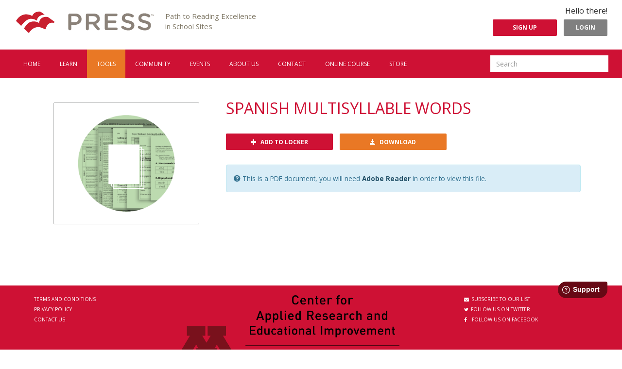

--- FILE ---
content_type: text/html; charset=utf-8
request_url: https://presscommunity.org/assessment/254/
body_size: 29432
content:

<!doctype html>
<html lang="">

<head>
<meta http-equiv="Content-type" content="text/html; charset=utf-8">
<meta name="viewport" content="width=device-width, initial-scale=1.0">
<meta name="keywords" content="">
<meta name="description" content="">
<meta name="application-version" content="1.1.5"/>

<title>Press - Training</title>



  

    <script>
      (function(i,s,o,g,r,a,m){i['GoogleAnalyticsObject']=r;i[r]=i[r]||function(){
      (i[r].q=i[r].q||[]).push(arguments)},i[r].l=1*new Date();a=s.createElement(o),
      m=s.getElementsByTagName(o)[0];a.async=1;a.src=g;m.parentNode.insertBefore(a,m)
      })(window,document,'script','https://www.google-analytics.com/analytics.js','ga');

      
        ga('create', 'UA-74820738-1', 'auto');
      
        ga('send', 'pageview');
    </script>
    <script type="text/javascript">
      var trackcmp_email = '';
      var trackcmp = document.createElement("script");
      trackcmp.async = true;
      trackcmp.type = 'text/javascript';
      trackcmp.src = '//trackcmp.net/visit?actid=999785098&e='+encodeURIComponent(trackcmp_email)+'&r='+encodeURIComponent(document.referrer)+'&u='+encodeURIComponent(window.location.href);
      var trackcmp_s = document.getElementsByTagName("script");
      if (trackcmp_s.length) {
        trackcmp_s[0].parentNode.appendChild(trackcmp);
      } else {
        var trackcmp_h = document.getElementsByTagName("head");
        trackcmp_h.length && trackcmp_h[0].appendChild(trackcmp);
      }
    </script>
  



        <!-- Google Tag Manager -->
        <script>(function(w,d,s,l,i){w[l]=w[l]||[];w[l].push({'gtm.start':
        new Date().getTime(),event:'gtm.js'});var f=d.getElementsByTagName(s)[0],
        j=d.createElement(s),dl=l!='dataLayer'?'&l='+l:'';j.async=true;j.src=
        'https://www.googletagmanager.com/gtm.js?id='+i+dl;f.parentNode.insertBefore(j,f);
        })(window,document,'script','dataLayer','GTM-WSPX43');</script>
        <!-- End Google Tag Manager -->
    



    <script>
      var dataLayer = [
        {
          'userId': 'Anonymous'
        }
      ];
    </script>




        <!-- Google Tag Manager -->
        <script>(function(w,d,s,l,i){w[l]=w[l]||[];w[l].push({'gtm.start':
        new Date().getTime(),event:'gtm.js'});var f=d.getElementsByTagName(s)[0],
        j=d.createElement(s),dl=l!='dataLayer'?'&l='+l:'';j.async=true;j.src=
        'https://www.googletagmanager.com/gtm.js?id='+i+dl;f.parentNode.insertBefore(j,f);
        })(window,document,'script','dataLayer','GTM-WSPX43');</script>
        <!-- End Google Tag Manager -->
    


  
    <!-- Facebook Pixel Code -->
    <script>
      !function(f,b,e,v,n,t,s){if(f.fbq)return;n=f.fbq=function(){n.callMethod?
    n.callMethod.apply(n,arguments):n.queue.push(arguments)};if(!f._fbq)f._fbq=n;
    n.push=n;n.loaded=!0;n.version='2.0';n.queue=[];t=b.createElement(e);t.async=!0;
    t.src=v;s=b.getElementsByTagName(e)[0];s.parentNode.insertBefore(t,s)}(window,
    document,'script','https://connect.facebook.net/en_US/fbevents.js');
    fbq('init', '1735294256709021');
    fbq('track', "PageView");
    fbq('track', "ViewContent");
    </script>
    <noscript><img height="1" width="1" style="display:none"
    src="https://www.facebook.com/tr?id=1735294256709021&ev=PageView&noscript=1"
    /></noscript>
    <!-- End Facebook Pixel Code -->
    <!-- End Twitter universal website tag code -->
  


       <!-- Twitter universal website tag code -->
       <script>
       !function(e,t,n,s,u,a){e.twq||(s=e.twq=function(){s.exe?s.exe.apply(s,arguments):s.queue.push(arguments);},s.version='1.1',s.queue=[],u=t.createElement(n),u.async=!0,u.src='//static.ads-twitter.com/uwt.js',a=t.getElementsByTagName(n)[0],a.parentNode.insertBefore(u,a))}(window,document,'script');
       // Insert Twitter Pixel ID and Standard Event data below
       twq('init','o10au');
       twq('track','PageView');
       </script>
       <!-- End Twitter universal website tag code -->
    

<link rel="shortcut icon" href="https://pressplatform-production-assets.s3.amazonaws.com/images/favicon.ico">

<link rel="stylesheet" href="https://pressplatform-production-assets.s3.amazonaws.com/bootstrap3_datetime/css/bootstrap-datetimepicker.min.css">

<link href='https://fonts.googleapis.com/css?family=Open+Sans:400,700,600,300' rel='stylesheet' type='text/css'>
<link rel="stylesheet" href="https://maxcdn.bootstrapcdn.com/font-awesome/4.4.0/css/font-awesome.min.css">


    <link rel="stylesheet" href="https://pressplatform-production-assets.s3.amazonaws.com/css/training.css">


<link rel="stylesheet" href="https://pressplatform-production-assets.s3.amazonaws.com/css/app.css">



<script src="https://ajax.googleapis.com/ajax/libs/jquery/2.2.0/jquery.min.js"></script>
<script src="https://pressplatform-production-assets.s3.amazonaws.com/js/jquery.autocomplete.js"></script>

<script crossorigin="anonymous" integrity="sha384-aJ21OjlMXNL5UyIl/XNwTMqvzeRMZH2w8c5cRVpzpU8Y5bApTppSuUkhZXN0VxHd" src="https://stackpath.bootstrapcdn.com/bootstrap/3.4.1/js/bootstrap.min.js"></script>
<script src="https://pressplatform-production-assets.s3.amazonaws.com/js/bootstrap-extras.js"></script>
<script src="https://pressplatform-production-assets.s3.amazonaws.com/bootstrap3_datetime/js/moment.min.js"></script>
<script src="https://pressplatform-production-assets.s3.amazonaws.com/bootstrap3_datetime/js/bootstrap-datetimepicker.min.js"></script>
<script type="text/javascript" src="https://pressplatform-production-assets.s3.amazonaws.com/ckeditor/ckeditor/ckeditor.js"></script>
<script type="text/javascript" src="https://pressplatform-production-assets.s3.amazonaws.com/ckeditor/ckeditor-init.js"></script>




<!--[if lt IE 9]>
<script src="https://pressplatform-production-assets.s3.amazonaws.com/js/html5shiv.js"></script>
<script src="https://pressplatform-production-assets.s3.amazonaws.com/js/respond.min.js"></script>
<![endif]-->




</head>

<body>


        <!-- Google Tag Manager (noscript) -->
        <noscript><iframe src="https://www.googletagmanager.com/ns.html?id=GTM-WSPX43"
            height="0" width="0" style="display:none;visibility:hidden"></iframe></noscript>
        <!-- End Google Tag Manager (noscript) -->
    

<div id="page">

    


<div class="container-fluid">

    <div class="mobile-nav">

        <nav>
            <div class="row nav-top">
                <div class="col-xs-4 hamburger">
                    <a id="hamburger"><span>Mobile Menu</span></a>
                </div>
                <div class="col-xs-4 mobile-header">
                    <h1><a href="/"><img src="https://pressplatform-production-assets.s3.amazonaws.com/images/press_logo_white.png" alt="PRESS"></a></h1>
                </div>
                <div class="col-xs-4 mobile-welcome">

                    
                        <a href="/accounts/login/">Login</a>
                    
                </div>
            </div>

            <div class="mobile-nav-menu-container">
                <div id="toggleableMobileNav" class="nav-menu-container hidden-menu">

                    <ul class="nav-menu nav-main-menu">
                    
                        

	<li 
	    
	    
	    
	>
	<a href="/home">Home</a>

	

	</li>




                        
                        

                    
                        

	<li 
	    
	    
	    
	>
	<a href="/learn">Learn</a>

	

		<div class="nav-submenu-container learn">
			<ul class="nav-submenu learn">
				
					

	<li 
	    
	    
	    
	>
	<a href="/learn/plan">Plan</a>

	

		<div class="nav-submenu-container plan">
			<ul class="nav-submenu plan">
				
					

	<li 
	    
	    
	    
	>
	<a href="/learn/plan/multi-tiered-systems-support">Multi-tiered Systems of Support</a>

	

	</li>



				
					

	<li 
	    
	    
	    
	>
	<a href="/learn/plan/universal-screening-implementation">Universal Screening Implementation</a>

	

	</li>



				
					

	<li 
	    
	    
	    
	>
	<a href="/learn/plan/decision-making-screening-data">Decision Making with Screening Data</a>

	

	</li>



				
					

	<li 
	    
	    
	    
	>
	<a href="/learn/plan/decision-making-diagnostic-data">Decision Making with Diagnostic Data</a>

	

	</li>



				
			</ul>
		</div>

	

	</li>



				
					

	<li 
	    
	    
	    
	>
	<a href="/learn/intervene">Intervene</a>

	

		<div class="nav-submenu-container intervene">
			<ul class="nav-submenu intervene">
				
					

	<li 
	    
	    
	    
	>
	<a href="/learn/intervene/intervention-basics">Intervention Basics</a>

	

	</li>



				
					

	<li 
	    
	    
	    
	>
	<a href="/learn/intervene/classwide-intervention-implementation">Classwide Intervention Implementation</a>

	

	</li>



				
					

	<li 
	    
	    
	    
	>
	<a href="/learn/intervene/small-group-intervention-implementation">Small Group Intervention Implementation</a>

	

	</li>



				
					

	<li 
	    
	    
	    
	>
	<a href="/learn/intervene/fidelity-checks">Fidelity Checks</a>

	

	</li>



				
			</ul>
		</div>

	

	</li>



				
					

	<li 
	    
	    
	    
	>
	<a href="/learn/monitor">Monitor</a>

	

		<div class="nav-submenu-container monitor">
			<ul class="nav-submenu monitor">
				
					

	<li 
	    
	    
	    
	>
	<a href="/learn/monitor/progress-monitoring-implementation">Progress Monitoring Implementation</a>

	

	</li>



				
					

	<li 
	    
	    
	    
	>
	<a href="/learn/monitor/skill-measures-and-general-outcome-measures">Skill Measures and General Outcome Measures</a>

	

	</li>



				
					

	<li 
	    
	    
	    
	>
	<a href="/learn/monitor/data-driven-decision-making">Data Driven Decision Making</a>

	

	</li>



				
					

	<li 
	    
	    
	    
	>
	<a href="/learn/monitor/problem-solving">Problem Solving</a>

	

	</li>



				
			</ul>
		</div>

	

	</li>



				
					

	<li 
	    
	    
	    
	>
	<a href="/learn/teach">Teach</a>

	

		<div class="nav-submenu-container teach">
			<ul class="nav-submenu teach">
				
					

	<li 
	    
	    
	    
	>
	<a href="/learn/teach/five-pillars-reading">Five Pillars of Reading</a>

	

	</li>



				
					

	<li 
	    
	    
	    
	>
	<a href="/learn/teach/literacy-environment">Literacy Environment</a>

	

	</li>



				
					

	<li 
	    
	    
	    
	>
	<a href="/learn/teach/literacy-instruction">Literacy Instruction</a>

	

	</li>



				
			</ul>
		</div>

	

	</li>



				
					

	<li 
	    
	    
	    
	>
	<a href="/learn/coach">Coach</a>

	

		<div class="nav-submenu-container coach">
			<ul class="nav-submenu coach">
				
					

	<li 
	    
	    
	    
	>
	<a href="/learn/coach/core-instruction-coaching">Core Instruction Coaching</a>

	

	</li>



				
					

	<li 
	    
	    
	    
	>
	<a href="/learn/coach/coaching-literacy-environment">Coaching for the Literacy Environment</a>

	

	</li>



				
					

	<li 
	    
	    
	    
	>
	<a href="/learn/coach/coaching-support-literacy-instruction">Coaching to Support Literacy Instruction</a>

	

	</li>



				
					

	<li 
	    
	    
	    
	>
	<a href="/intervention-coaching">Intervention Coaching</a>

	

	</li>



				
			</ul>
		</div>

	

	</li>



				
			</ul>
		</div>

	

	</li>




                        
                        

                    
                        

	<li class="active"
	    
	    
	    
	>
	<a href="/tools">Tools</a>

	

		<div class="nav-submenu-container tools">
			<ul class="nav-submenu tools">
				
					

	<li 
	    
	    
	    
	>
	<a href="/tools/decision-making">Decision Making</a>

	

	</li>



				
					

	<li 
	    
	    
	    
	>
	<a href="/tools/phonemic-awareness">Phonemic Awareness</a>

	

	</li>



				
					

	<li 
	    
	    
	    
	>
	<a href="/tools/phonics">Phonics</a>

	

	</li>



				
					

	<li 
	    
	    
	    
	>
	<a href="/tools/fluency">Fluency</a>

	

	</li>



				
					

	<li 
	    
	    
	    
	>
	<a href="/tools/comprehension">Comprehension</a>

	

	</li>



				
					

	<li 
	    
	    
	    
	>
	<a href="/tools/vocabulary">Vocabulary</a>

	

	</li>



				
			</ul>
		</div>

	

	</li>




                        
                            


<div class="nav-submenu-container">

    
</div>

                        
                        

                    
                        

	<li 
	    
	    
	    
	        
	    
	>
	<a href="/community">Community</a>

	

	</li>




                        
                        

                    
                        

	<li 
	    
	    
	    
	>
	<a href="/events">Events</a>

	

		<div class="nav-submenu-container events">
			<ul class="nav-submenu events">
				
					

	<li 
	    
	    
	    
	>
	<a href="/events/webinars">Webinars</a>

	

	</li>



				
					

	<li 
	    
	    
	    
	>
	<a href="/events/workshops">Workshops</a>

	

	</li>



				
			</ul>
		</div>

	

	</li>




                        
                        

                    
                        

	<li 
	    
	    
	    
	>
	<a href="/about-us">About us</a>

	

		<div class="nav-submenu-container about-us">
			<ul class="nav-submenu about-us">
				
					

	<li 
	    
	    
	    
	>
	<a href="/about-us/our-story">Our Story</a>

	

	</li>



				
					

	<li 
	    
	    
	    
	>
	<a href="/about-us/where-are-we">Where Are We</a>

	

	</li>



				
					

	<li 
	    
	    
	    
	>
	<a href="/about-us/research">Research</a>

	

	</li>



				
					

	<li 
	    
	    
	    
	>
	<a href="/about-us/membership">Membership</a>

	

	</li>



				
					

	<li 
	    
	    
	    
	>
	<a href="/about-us/our-story/where-are-we/research/membership/faq">FAQ</a>

	

	</li>



				
			</ul>
		</div>

	

	</li>




                        
                        

                    
                        

	<li 
	    
	    
	    
	>
	<a href="/contact">Contact</a>

	

	</li>




                        
                        

                    
                        

	<li 
	    
	    
	    
	>
	<a href="/online-course">Online Course</a>

	

	</li>




                        
                        

                    
                        <li class="mobile-menu-divider"></li>

                        
                            <li><a href="/accounts/login/">Sign Up</a></li>
                            <li><a href="/accounts/login/">Login</a></li>
                        

                        <li><a href="/search/">Search</a></li>
                    </ul>
                </div>
            </div>


        </nav>

    </div>




    <nav class="main-nav">

        <header>
            <div class="row no-pad">

                <div class="logo-container col-sm-12 col-md-12">
                    <ul>
                        <li>
                            <h1>
                                <img src="https://pressplatform-production-assets.s3.amazonaws.com/images/press-logo.svg" alt="PRESS main logo">
                                <a href="/">
                                    <span>PRESS</span>
                                    <img src="https://pressplatform-production-assets.s3.amazonaws.com/images/press_press.svg" alt="Press">
                                </a>
                            </h1>
                        </li>
                        <li>
                            <p class="tagline">Path to Reading Excellence<br/>in School Sites </p>
                        </li>
                    </ul>


                    <div class="nav-utilities">
                    

                        <div class="nav-greeting">
                            Hello there!
                        </div>

                        <div class="nav-account-container">
                            <a href="/accounts/login/#signup" class="button button-sm button-primary">
                                Sign Up
                            </a>
                        </div>

                        <div class="nav-login-container">
                          
                            <a href="/accounts/login/?next=/assessment/254/" class="button button-sm button-secondary">
                              Login
                          
                            </a>
                        </div>

                    
                    </div>

                </div>
            </div>

            <div class="row no-pad">
                

<div id="main-nav-menu" class="nav-menu-container">

    <ul class="nav-menu nav-main-menu">
        
          

	<li 
	    
	    
	    
	>
	<a href="/home">Home</a>

	

	</li>



        
          

	<li 
	    
	    
	    
	>
	<a href="/learn">Learn</a>

	

		<div class="nav-submenu-container learn">
			<ul class="nav-submenu learn">
				
					

	<li 
	    
	    
	    
	>
	<a href="/learn/plan">Plan</a>

	

		<div class="nav-submenu-container plan">
			<ul class="nav-submenu plan">
				
					

	<li 
	    
	    
	    
	>
	<a href="/learn/plan/multi-tiered-systems-support">Multi-tiered Systems of Support</a>

	

	</li>



				
					

	<li 
	    
	    
	    
	>
	<a href="/learn/plan/universal-screening-implementation">Universal Screening Implementation</a>

	

	</li>



				
					

	<li 
	    
	    
	    
	>
	<a href="/learn/plan/decision-making-screening-data">Decision Making with Screening Data</a>

	

	</li>



				
					

	<li 
	    
	    
	    
	>
	<a href="/learn/plan/decision-making-diagnostic-data">Decision Making with Diagnostic Data</a>

	

	</li>



				
			</ul>
		</div>

	

	</li>



				
					

	<li 
	    
	    
	    
	>
	<a href="/learn/intervene">Intervene</a>

	

		<div class="nav-submenu-container intervene">
			<ul class="nav-submenu intervene">
				
					

	<li 
	    
	    
	    
	>
	<a href="/learn/intervene/intervention-basics">Intervention Basics</a>

	

	</li>



				
					

	<li 
	    
	    
	    
	>
	<a href="/learn/intervene/classwide-intervention-implementation">Classwide Intervention Implementation</a>

	

	</li>



				
					

	<li 
	    
	    
	    
	>
	<a href="/learn/intervene/small-group-intervention-implementation">Small Group Intervention Implementation</a>

	

	</li>



				
					

	<li 
	    
	    
	    
	>
	<a href="/learn/intervene/fidelity-checks">Fidelity Checks</a>

	

	</li>



				
			</ul>
		</div>

	

	</li>



				
					

	<li 
	    
	    
	    
	>
	<a href="/learn/monitor">Monitor</a>

	

		<div class="nav-submenu-container monitor">
			<ul class="nav-submenu monitor">
				
					

	<li 
	    
	    
	    
	>
	<a href="/learn/monitor/progress-monitoring-implementation">Progress Monitoring Implementation</a>

	

	</li>



				
					

	<li 
	    
	    
	    
	>
	<a href="/learn/monitor/skill-measures-and-general-outcome-measures">Skill Measures and General Outcome Measures</a>

	

	</li>



				
					

	<li 
	    
	    
	    
	>
	<a href="/learn/monitor/data-driven-decision-making">Data Driven Decision Making</a>

	

	</li>



				
					

	<li 
	    
	    
	    
	>
	<a href="/learn/monitor/problem-solving">Problem Solving</a>

	

	</li>



				
			</ul>
		</div>

	

	</li>



				
					

	<li 
	    
	    
	    
	>
	<a href="/learn/teach">Teach</a>

	

		<div class="nav-submenu-container teach">
			<ul class="nav-submenu teach">
				
					

	<li 
	    
	    
	    
	>
	<a href="/learn/teach/five-pillars-reading">Five Pillars of Reading</a>

	

	</li>



				
					

	<li 
	    
	    
	    
	>
	<a href="/learn/teach/literacy-environment">Literacy Environment</a>

	

	</li>



				
					

	<li 
	    
	    
	    
	>
	<a href="/learn/teach/literacy-instruction">Literacy Instruction</a>

	

	</li>



				
			</ul>
		</div>

	

	</li>



				
					

	<li 
	    
	    
	    
	>
	<a href="/learn/coach">Coach</a>

	

		<div class="nav-submenu-container coach">
			<ul class="nav-submenu coach">
				
					

	<li 
	    
	    
	    
	>
	<a href="/learn/coach/core-instruction-coaching">Core Instruction Coaching</a>

	

	</li>



				
					

	<li 
	    
	    
	    
	>
	<a href="/learn/coach/coaching-literacy-environment">Coaching for the Literacy Environment</a>

	

	</li>



				
					

	<li 
	    
	    
	    
	>
	<a href="/learn/coach/coaching-support-literacy-instruction">Coaching to Support Literacy Instruction</a>

	

	</li>



				
					

	<li 
	    
	    
	    
	>
	<a href="/intervention-coaching">Intervention Coaching</a>

	

	</li>



				
			</ul>
		</div>

	

	</li>



				
			</ul>
		</div>

	

	</li>



        
          

	<li class="active"
	    
	    
	    
	>
	<a href="/tools">Tools</a>

	

		<div class="nav-submenu-container tools">
			<ul class="nav-submenu tools">
				
					

	<li 
	    
	    
	    
	>
	<a href="/tools/decision-making">Decision Making</a>

	

	</li>



				
					

	<li 
	    
	    
	    
	>
	<a href="/tools/phonemic-awareness">Phonemic Awareness</a>

	

	</li>



				
					

	<li 
	    
	    
	    
	>
	<a href="/tools/phonics">Phonics</a>

	

	</li>



				
					

	<li 
	    
	    
	    
	>
	<a href="/tools/fluency">Fluency</a>

	

	</li>



				
					

	<li 
	    
	    
	    
	>
	<a href="/tools/comprehension">Comprehension</a>

	

	</li>



				
					

	<li 
	    
	    
	    
	>
	<a href="/tools/vocabulary">Vocabulary</a>

	

	</li>



				
			</ul>
		</div>

	

	</li>



        
          

	<li 
	    
	    
	    
	        
	    
	>
	<a href="/community">Community</a>

	

	</li>



        
          

	<li 
	    
	    
	    
	>
	<a href="/events">Events</a>

	

		<div class="nav-submenu-container events">
			<ul class="nav-submenu events">
				
					

	<li 
	    
	    
	    
	>
	<a href="/events/webinars">Webinars</a>

	

	</li>



				
					

	<li 
	    
	    
	    
	>
	<a href="/events/workshops">Workshops</a>

	

	</li>



				
			</ul>
		</div>

	

	</li>



        
          

	<li 
	    
	    
	    
	>
	<a href="/about-us">About us</a>

	

		<div class="nav-submenu-container about-us">
			<ul class="nav-submenu about-us">
				
					

	<li 
	    
	    
	    
	>
	<a href="/about-us/our-story">Our Story</a>

	

	</li>



				
					

	<li 
	    
	    
	    
	>
	<a href="/about-us/where-are-we">Where Are We</a>

	

	</li>



				
					

	<li 
	    
	    
	    
	>
	<a href="/about-us/research">Research</a>

	

	</li>



				
					

	<li 
	    
	    
	    
	>
	<a href="/about-us/membership">Membership</a>

	

	</li>



				
					

	<li 
	    
	    
	    
	>
	<a href="/about-us/our-story/where-are-we/research/membership/faq">FAQ</a>

	

	</li>



				
			</ul>
		</div>

	

	</li>



        
          

	<li 
	    
	    
	    
	>
	<a href="/contact">Contact</a>

	

	</li>



        
          

	<li 
	    
	    
	    
	>
	<a href="/online-course">Online Course</a>

	

	</li>



        
        <li>
          <a href="https://store.cehd.umn.edu/groups/press">Store</a>  
        </li>
        <li class="nav-right">
            <div class="search-container">
                <form action="/search/" method="get">
                    <div class="form-group"><label class="control-label" for="id_search">Search</label><input class="form-control" id="id_search" maxlength="64" name="search" placeholder="Search" title="" type="text" /></div>
                </form>
            </div>
        </li>
    </ul>

</div>

            </div>
            <div class="row no-pad">
            


<div class="nav-submenu-container">

    
</div>

            </div>
        </header>


    </nav>
</div>


    <div class="container-fluid">

        

        

        

        


        

    <div class="section-content training-detail">




    


    <div class="row no-pad">
        
    </div>



    <div class="row no-pad">

        <div class="hidden-xs col-sm-4 text-center">

            <div class="training-document-img">
                <img src="https://pressplatform-production-assets.s3.amazonaws.com/images/documents-icon.png" alt="Spanish Multisyllable Words">
            </div>
        </div>

        <div class="col-xs-12 col-sm-8">
            <h2 class="h2 heading-alt vmargin-none">Spanish Multisyllable Words</h2>
            <div class="training-document-buttons">
                
                <form method="post" action="/training/locker/">
                    <input type='hidden' name='csrfmiddlewaretoken' value='M4jG36upkrwttPD818hzX6IpL1Hqcegm' />
                    <input id="id_user" name="user" type="hidden" />
<input id="id_training_item" name="training_item" type="hidden" value="254" />
<input id="id_path" maxlength="128" name="path" type="hidden" value="/assessment/254/" />
<input id="id_do_remove" name="do_remove" type="hidden" />
                    <button type="submit" class="button button-primary button"><span class="glyphicon glyphicon-plus"></span> Add to locker</button>
                </form>

                

                 <form method="post" action="/training/download/">
                     <input type='hidden' name='csrfmiddlewaretoken' value='M4jG36upkrwttPD818hzX6IpL1Hqcegm' />
                     <input id="id_user" name="user" type="hidden" />
<input id="id_training_item" name="training_item" type="hidden" value="254" />
<input id="id_path" maxlength="128" name="path" type="hidden" value="/assessment/254/" />
<input id="id_do_remove" name="do_remove" type="hidden" />
                     <button type="submit" class="button button-accent button"><span class="glyphicon glyphicon-download-alt"></span> Download</button>
                 </form>
            </div>

            <div class="alert alert-info vmargin-sm">
                <i class="fa fa-question-circle" aria-hidden="true"></i>
                <small>This is a PDF document, you will need <a href="https://get.adobe.com/reader/" class="alert-link" target="_blank">Adobe Reader</a> in order to view this file.
            </div>

        </div>
    </div>

    <hr/>


    <div class="row no-pad section-content-tertiary">

        
    </div>





    </div>



        

    </div>
</div>




<footer>

    <div class="footer-top-container">

        <div class="row no-pad">
            <div class="col-sm-12 col-md-3">
                <div class="row footer-links">

                    <ul>
                        <li><a href="/terms-and-conditions/">Terms and Conditions</a></li>
                        <li><a href="/privacy-policy/">Privacy Policy</a></li>
                        <li><a href="/contact/">Contact Us</a></li>
                    </ul>
                </div>
            </div>
            <div class="col-sm-12 col-md-5">
                <img id="carei-footer-logo" src="https://pressplatform-production-assets.s3.amazonaws.com/images/carei.png" alt="Minnesota Center of Reading Research | College of Education &amp; Human Development">
                <p class="copyright-notice">&copy;2025 Center for Applied Research and Educational Improvement (CAREI)</p>
            </div>
            <div class="col-sm-12 col-md-3 pull-right">
                <div class="row footer-links">

                    <ul>
                        <li>
                            <a href="/list-subscribe/"><i class="fa fa-envelope"></i>Subscribe to our List</a>
                        </li>

                        <li>
                            <a href="https://twitter.com/PathtoRead"><i class="fa fa-twitter"></i>Follow us on Twitter</a>
                        </li>
                        <li>
                            <a href="https://www.facebook.com/pages/Path-to-Reading-Excellence-in-School-Sites-PRESS/396064263859076"><i class="fa fa-facebook"></i>Follow us on Facebook</a>
                        </li>
                    </ul>
                </div>
            </div>
        </div>

    </div>

</footer>











    

    

    <script type="text/javascript" src="https://pressplatform-production-assets.s3.amazonaws.com/js/app.js"></script>
    <script type="text/javascript" src="https://pressplatform-production-assets.s3.amazonaws.com/js/training.js"></script>


<!-- BEGIN FRESHDESK WIDGET -->
<script>
	window.fwSettings={
	'widget_id':16000000217
	};
	!function(){if("function"!=typeof window.FreshworksWidget){var n=function(){n.q.push(arguments)};n.q=[],window.FreshworksWidget=n}}()
</script>
<script type='text/javascript' src='https://widget.freshworks.com/widgets/16000000217.js' async defer></script>
<!-- END FRESHDESK WIDGET -->

<!-- BEGIN SUPPORT CHATBOT WIDGET -->
    <script> (function (d, w, c) { if(!d.getElementById("spd-busns-spt")) {
      var n = d.getElementsByTagName('script')[0],
      s = d.createElement('script'); var loaded = false;
      s.id = "spd-busns-spt"; s.async = "async";
      s.src = "https://cdn.freshbots.ai/assets/share/js/fbotsChat.min.js";
      s.setAttribute("data-prdct-hash", "72739a6abc259fc06bd3aae6d959178cf1ee37c7");
      s.setAttribute("data-region", "us");
      s.setAttribute("data-ext-client-id", "54f34b36f02d11e98cc70242ac110002");
      if (c) {
        s.onreadystatechange = s.onload = function () { if (!loaded) { c(); } loaded = true; }; }
        n.parentNode.insertBefore(s, n); } })(document, window);
    </script>
<!-- END SUPPORT CHATBOT WIDGET -->




    <script type="text/javascript">
        $(document).ready(function(){
            var onResize=function(){
                $('.video-image-container-div').each(function(index,item){
                    var div=$(item);
                    $(item).css('height', $(item).width()+'px');
                });
            };
            $(window).on('resize', onResize);
            onResize();
        });
    </script>



</body>
</html>


--- FILE ---
content_type: text/css
request_url: https://pressplatform-production-assets.s3.amazonaws.com/css/training.css
body_size: 4311
content:
body,html{font-family:"Open Sans","Helvetica Neue",Helvetica,Arial,sans-serif;font-size:1em;line-height:1.6}h1,h2,h3,h4,h5,h6{font-weight:700}.h1{font-family:"Open Sans","Helvetica Neue",Helvetica,Arial,sans-serif;font-weight:700;line-height:1.4;margin:.9375em 0;font-size:2.25em}.h2{font-family:"Open Sans","Helvetica Neue",Helvetica,Arial,sans-serif;font-weight:700;line-height:1.4;margin:.9375em 0;font-size:2em}.h3{font-family:"Open Sans","Helvetica Neue",Helvetica,Arial,sans-serif;font-weight:700;line-height:1.4;margin:.9375em 0;font-size:1.75em}.h4{font-family:"Open Sans","Helvetica Neue",Helvetica,Arial,sans-serif;font-weight:700;line-height:1.4;margin:.9375em 0;font-size:1.5em}.h5{font-family:"Open Sans","Helvetica Neue",Helvetica,Arial,sans-serif;font-weight:700;line-height:1.4;margin:.9375em 0;font-size:1.125em}.h6{font-family:"Open Sans","Helvetica Neue",Helvetica,Arial,sans-serif;font-weight:700;line-height:1.4;margin:.9375em 0;font-size:.875em}.heading-alt,.training-content-header h2{color:#ce1134;text-transform:uppercase;font-weight:400}.heading-thin{font-weight:400}.subhead{color:grey;text-transform:uppercase}sup{top:-.8em;font-size:50%}.small{font-size:.8125em}.smaller{font-size:.6875em}.text--upper,.text-allcaps{text-transform:uppercase}.text--center{text-align:center}.text-thin{font-weight:400}.text--white{color:#fff}.text--red{color:#ce1134}.text--orange{color:#e97825}.text--mute{color:grey}.text--dark{color:#333}.text--added-to-locker{font-size:12px;font-style:italic;color:grey}.text--added-to-locker:before{display:inline-block;font-family:FontAwesome;font-style:normal;content:"\f02e";text-align:center;text-shadow:0 1px 0 rgba(0,0,0,.4);width:18px;height:18px;margin-right:3px}.container .section-content .row .training-content-header{padding:0;margin:0}.container .section-content .row{margin-top:0}.training-tabs{padding-left:20px}.training-tabs>li>a{border-radius:0;border:none;text-transform:uppercase;margin-right:1px;padding-right:25px;padding-left:25px;color:#670915}.training-tabs>li.active>a{border-radius:0}.training-content-header{margin-bottom:40px}.training-content-header h2{padding:0;margin:0;color:#ce1134}.training-content-header p{margin-top:10px}.training-items{padding:50px 0 0;text-align:center}@media only screen and (min-width:768px){.training-items{text-align:left}}.training-document-img{max-width:300px;text-align:center;border:1px solid #babbbb;border-radius:2px;margin:10px auto;padding:15px}.training-document-img img{display:block;max-width:200px;width:100%;border-radius:2px;margin:10px auto}.training-document-buttons{margin:20px 0}.training-document-buttons .button,.training-document-buttons form{display:block;width:100%}@media only screen and (min-width:768px){.training-document-buttons .button,.training-document-buttons form{display:inline-block;width:220px}.training-document-buttons .button:first-child,.training-document-buttons form:first-child{margin-right:10px}}.tertiary-menu{list-style:none;padding:0;margin:0}.tertiary-menu li{display:inline-block;padding:10px;vertical-align:top}.tertiary-menu li a{font-size:12px;color:#000;font-weight:600;max-width:120px;display:block;float:left}.tertiary-menu li a:hover{text-decoration:none}.tertiary-menu li.active a{color:#ce1134}.tertiary-menu li span{display:block;background:grey;color:#fff;width:60px;height:60px;border-radius:100%;float:left;padding:5px 11px;margin-right:8px}.section-content-tertiary .sub-page-area h4{color:#ce1134;font-weight:400;font-size:24px;text-transform:uppercase}.training-detail .section-header{padding-bottom:0}.training-detail h2{margin:0}.training-detail p{margin:20px 0}.training-detail-image{max-width:200px}.training-item{display:inline-block;margin:0 0 25px}.training-item:not(:first-of-type){margin-left:25px}.training-item p{font-size:12px;margin:10px 0}.training-image-container{position:relative;margin-top:10px}.training-image-container .video-play{position:absolute;max-width:100px;max-height:100px;top:0;bottom:0;left:0;right:0;margin:auto}.training-bottom-container .button{width:100%}@media only screen and (min-width:768px){.training-bottom-container .button{max-width:235px}}.related-items{padding-left:40px}.training-next{text-align:center}.three-item-row-not-top{margin-top:30px!important}.form-hidden-message{display:none}



--- FILE ---
content_type: text/plain
request_url: https://www.google-analytics.com/j/collect?v=1&_v=j102&a=1220990346&t=pageview&_s=1&dl=https%3A%2F%2Fpresscommunity.org%2Fassessment%2F254%2F&ul=en-us%40posix&dt=Press%20-%20Training&sr=1280x720&vp=1280x720&_u=IEBAAEABAAAAACAAI~&jid=1155748916&gjid=1549287328&cid=526512892.1770128324&tid=UA-74820738-1&_gid=315173137.1770128324&_r=1&_slc=1&z=830481166
body_size: -451
content:
2,cG-TS9G8CHMRM

--- FILE ---
content_type: application/javascript
request_url: https://pressplatform-production-assets.s3.amazonaws.com/js/bootstrap-extras.js
body_size: 1048
content:
$(function(){$(".middle input:text, .middle input:password, textarea").not("[class]").addClass("input-xlarge"),$(".control-group label").addClass("control-label");var t=$("li.dropdown");t.on("mouseover",function(){var o=$(this);o.prop("hoverTimeout")&&o.prop("hoverTimeout",clearTimeout(o.prop("hoverTimeout"))),o.prop("hoverIntent",setTimeout(function(){o.addClass("open")},250))}).on("mouseleave",function(){var o=$(this);o.prop("hoverIntent")&&o.prop("hoverIntent",clearTimeout(o.prop("hoverIntent"))),o.prop("hoverTimeout",setTimeout(function(){o.removeClass("open")},250))}),"ontouchstart"in document.documentElement&&t.each(function(){var e=$(this);this.addEventListener("touchstart",function(o){1===o.touches.length&&(o.stopPropagation(),e.hasClass("open")||(o.target!==this&&o.target.parentNode!==this||o.preventDefault(),t.removeClass("open"),e.addClass("open"),document.addEventListener("touchstart",closeDropdown=function(o){o.stopPropagation(),e.removeClass("open"),document.removeEventListener("touchstart",closeDropdown)})))},!1)})});

--- FILE ---
content_type: application/javascript
request_url: https://pressplatform-production-assets.s3.amazonaws.com/js/training.js
body_size: 736
content:
$(document).ready(function(){function e(){$(".video-image-container-div").each(function(e,t){$(t);$(t).css("height",$(t).width()+"px")})}$(window).on("resize",e),e(),$(".add_to_locker_form").submit(function(){var t=$(this),e=t.attr("action"),o=t.serialize();return t.find("i").toggleClass("fa-plus","fa-spinner fan-spin"),$.ajax({url:e,data:o,type:"post",dataType:"json"}).success(function(e){403==e.status&&(window.location.href=e.login_url),t.hide(),"create"==e.action?t.next("p").html("Added to your locker!").fadeIn():"delete"==e.action&&(e=t.closest(".locker-items__item"),t.next("p").text("Removing Item From Locker").fadeIn(),e.delay(2e3).slideUp())}).error(function(e){console.log("result",e),console.log(e.toString())}),!1})});